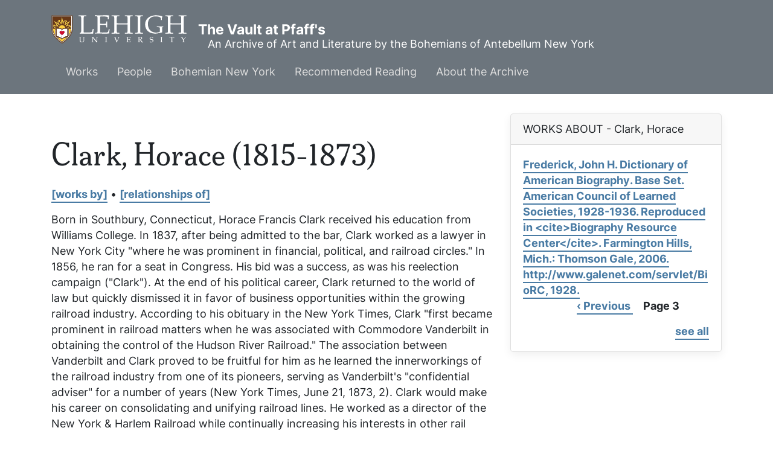

--- FILE ---
content_type: text/html; charset=UTF-8
request_url: https://pfaffs.web.lehigh.edu/node/54211?page=2
body_size: 6366
content:
<!DOCTYPE html>
<html lang="en" dir="ltr" prefix="content: http://purl.org/rss/1.0/modules/content/  dc: http://purl.org/dc/terms/  foaf: http://xmlns.com/foaf/0.1/  og: http://ogp.me/ns#  rdfs: http://www.w3.org/2000/01/rdf-schema#  schema: http://schema.org/  sioc: http://rdfs.org/sioc/ns#  sioct: http://rdfs.org/sioc/types#  skos: http://www.w3.org/2004/02/skos/core#  xsd: http://www.w3.org/2001/XMLSchema# ">
  <head>
    <link rel="preload" href="//fonts.googleapis.com/css?family=Merriweather:400,400i,700,700i|Montserrat:300,300i,400,400i,500,500i,600,600i&display=swap" as="style" crossorigin="anonymous" />
    <meta charset="utf-8" />
<noscript><style>form.antibot * :not(.antibot-message) { display: none !important; }</style>
</noscript><meta name="Generator" content="Drupal 10 (https://www.drupal.org)" />
<meta name="MobileOptimized" content="width" />
<meta name="HandheldFriendly" content="true" />
<meta name="viewport" content="width=device-width, initial-scale=1.0" />
<link rel="icon" href="/core/misc/favicon.ico" type="image/vnd.microsoft.icon" />
<link rel="canonical" href="https://pfaffs.web.lehigh.edu/node/54211" />
<link rel="shortlink" href="https://pfaffs.web.lehigh.edu/node/54211" />

      <title>Clark, Horace | The Vault at Pfaff&#039;s</title>
      <link rel="stylesheet" media="all" href="/themes/contrib/stable/css/core/components/progress.module.css?t8roaf" />
<link rel="stylesheet" media="all" href="/themes/contrib/stable/css/core/components/ajax-progress.module.css?t8roaf" />
<link rel="stylesheet" media="all" href="/themes/contrib/stable/css/system/components/align.module.css?t8roaf" />
<link rel="stylesheet" media="all" href="/themes/contrib/stable/css/system/components/fieldgroup.module.css?t8roaf" />
<link rel="stylesheet" media="all" href="/themes/contrib/stable/css/system/components/container-inline.module.css?t8roaf" />
<link rel="stylesheet" media="all" href="/themes/contrib/stable/css/system/components/clearfix.module.css?t8roaf" />
<link rel="stylesheet" media="all" href="/themes/contrib/stable/css/system/components/details.module.css?t8roaf" />
<link rel="stylesheet" media="all" href="/themes/contrib/stable/css/system/components/hidden.module.css?t8roaf" />
<link rel="stylesheet" media="all" href="/themes/contrib/stable/css/system/components/item-list.module.css?t8roaf" />
<link rel="stylesheet" media="all" href="/themes/contrib/stable/css/system/components/js.module.css?t8roaf" />
<link rel="stylesheet" media="all" href="/themes/contrib/stable/css/system/components/nowrap.module.css?t8roaf" />
<link rel="stylesheet" media="all" href="/themes/contrib/stable/css/system/components/position-container.module.css?t8roaf" />
<link rel="stylesheet" media="all" href="/themes/contrib/stable/css/system/components/reset-appearance.module.css?t8roaf" />
<link rel="stylesheet" media="all" href="/themes/contrib/stable/css/system/components/resize.module.css?t8roaf" />
<link rel="stylesheet" media="all" href="/themes/contrib/stable/css/system/components/system-status-counter.css?t8roaf" />
<link rel="stylesheet" media="all" href="/themes/contrib/stable/css/system/components/system-status-report-counters.css?t8roaf" />
<link rel="stylesheet" media="all" href="/themes/contrib/stable/css/system/components/system-status-report-general-info.css?t8roaf" />
<link rel="stylesheet" media="all" href="/themes/contrib/stable/css/system/components/tablesort.module.css?t8roaf" />
<link rel="stylesheet" media="all" href="/themes/contrib/stable/css/views/views.module.css?t8roaf" />
<link rel="stylesheet" media="all" href="/themes/contrib/stable/css/core/assets/vendor/normalize-css/normalize.css?t8roaf" />
<link rel="stylesheet" media="all" href="/themes/contrib/stable/css/core/normalize-fixes.css?t8roaf" />
<link rel="stylesheet" media="all" href="/themes/custom/pfaffs/css/global.css?t8roaf" />
<link rel="stylesheet" media="all" href="/themes/contrib/classy/css/components/action-links.css?t8roaf" />
<link rel="stylesheet" media="all" href="/themes/contrib/classy/css/components/breadcrumb.css?t8roaf" />
<link rel="stylesheet" media="all" href="/themes/contrib/classy/css/components/button.css?t8roaf" />
<link rel="stylesheet" media="all" href="/themes/contrib/classy/css/components/collapse-processed.css?t8roaf" />
<link rel="stylesheet" media="all" href="/themes/contrib/classy/css/components/container-inline.css?t8roaf" />
<link rel="stylesheet" media="all" href="/themes/contrib/classy/css/components/details.css?t8roaf" />
<link rel="stylesheet" media="all" href="/themes/contrib/classy/css/components/exposed-filters.css?t8roaf" />
<link rel="stylesheet" media="all" href="/themes/contrib/classy/css/components/field.css?t8roaf" />
<link rel="stylesheet" media="all" href="/themes/contrib/classy/css/components/form.css?t8roaf" />
<link rel="stylesheet" media="all" href="/themes/contrib/classy/css/components/icons.css?t8roaf" />
<link rel="stylesheet" media="all" href="/themes/contrib/classy/css/components/inline-form.css?t8roaf" />
<link rel="stylesheet" media="all" href="/themes/contrib/classy/css/components/item-list.css?t8roaf" />
<link rel="stylesheet" media="all" href="/themes/contrib/classy/css/components/link.css?t8roaf" />
<link rel="stylesheet" media="all" href="/themes/contrib/classy/css/components/links.css?t8roaf" />
<link rel="stylesheet" media="all" href="/themes/contrib/classy/css/components/menu.css?t8roaf" />
<link rel="stylesheet" media="all" href="/themes/contrib/classy/css/components/more-link.css?t8roaf" />
<link rel="stylesheet" media="all" href="/themes/contrib/classy/css/components/pager.css?t8roaf" />
<link rel="stylesheet" media="all" href="/themes/contrib/classy/css/components/tabledrag.css?t8roaf" />
<link rel="stylesheet" media="all" href="/themes/contrib/classy/css/components/tableselect.css?t8roaf" />
<link rel="stylesheet" media="all" href="/themes/contrib/classy/css/components/tablesort.css?t8roaf" />
<link rel="stylesheet" media="all" href="/themes/contrib/classy/css/components/tabs.css?t8roaf" />
<link rel="stylesheet" media="all" href="/themes/contrib/classy/css/components/textarea.css?t8roaf" />
<link rel="stylesheet" media="all" href="/themes/contrib/classy/css/components/ui-dialog.css?t8roaf" />
<link rel="stylesheet" media="all" href="/themes/contrib/classy/css/components/messages.css?t8roaf" />
<link rel="stylesheet" media="all" href="/themes/contrib/classy/css/components/node.css?t8roaf" />
<link rel="stylesheet" media="all" href="/themes/contrib/classy/css/components/progress.css?t8roaf" />
<link rel="stylesheet" media="all" href="//fonts.googleapis.com/css?family=Merriweather:400,400i,700,700i|Montserrat:300,300i,400,400i,500,500i,600,600i&amp;display=swap" async />
<link rel="stylesheet" media="all" href="/libraries/wms-style-guide/public/css/global.css?t8roaf" />

        </head>
        <body class="path-node page-node-type-person">
                    <a href="#main-content" class="visually-hidden focusable skip-link">
            Skip to main content
          </a>
          
            <div class="dialog-off-canvas-main-canvas" data-off-canvas-main-canvas>
    
  <!-- HEADER-->
  <!-- HEADER -->
<header class="bg-secondary pt-3 " role="banner-brand" id="header-brand">
  <div class="container">

    <!-- branding header -->
    <div class="d-flex flex-md-column align-items-md-start">
      <div class="d-md-flex">
        <div class="d-none d-md-flex align-items-center">
          <a class="navbar-brand d-flex text-white align-items-center" href="/"><img class="text-white mr-3 logo" src="/themes/custom/pfaffs/logo.svg">The Vault at Pfaff&#039;s</a>
        </div>
        <div>
          <p class="d-flex align-items-center text-white h-100 pl-md-3 text-center text-md-left slogan">An Archive of Art and Literature by the Bohemians of Antebellum New York</p>
        </div>
      </div>
    </div>
    <!-- branding header -->

  </div>
</header>
<header class="d-print-none" role="header-menu" id="header-menu">
  <nav role="main-navigation" class="navbar navbar-dark navbar-expand-md bg-secondary px-0 px-md-3 mb-2 mb-md-0">
    <div class="container">

      <!-- Sticky bar logo -->
      <div class="ml-3 ml-md-0">
        <a class="navbar-brand mr-2 d-flex align-items-center py-0" href="/"><img class="navbar-brand mr-2 hide-logo logo" src="/themes/custom/pfaffs/logo.svg"/>
          <span class="d-md-none">The Vault at Pfaff&#039;s</span></a>
      </div>
      <!-- Sticky bar logo -->

      <!-- button collapse -->
      <button data-toggle="collapse" class="navbar-toggler ml-auto mr-3 mr-sm-0" data-target="#navigation-container">
        <span class="sr-only">Toggle navigation</span>
        <span class="navbar-toggler-icon"></span>
      </button>
      <!-- button collapse -->

      <!-- navbar collapse / mobile Menu -->
      <div class="collapse navbar-collapse position-relative justify-content-between" id="navigation-container">

        <!-- nav_main -->
        <div id="menu-main" class="search-effect">
            <div class="region container pl-0 pr-0 region-nav-main">
    <nav role="navigation" aria-labelledby="block-pfaffs-mainmenu-menu" id="block-pfaffs-mainmenu" class="block block-menu navigation menu--main">
            
  <h2 class="visually-hidden" id="block-pfaffs-mainmenu-menu">Main menu</h2>
  

        
                    <ul class="nav navbar-nav mt-2 mt-md-0">
                                      <li class="nav-item dropdown">
                          <a href="/works" class="nav-item nav-link dropdown-toggle" data-toggle="dropdown" data-drupal-link-system-path="node/38086">Works</a>
                            <div class="dropdown-menu animate slideIn">
                            <a href="/works" class="dropdown-item" data-drupal-link-system-path="node/38086">Works Home</a>
                                      <a href="/works/search" class="dropdown-item" data-drupal-link-system-path="works/search">Search</a>
                                      <a href="/node/38104" class="dropdown-item" data-drupal-link-system-path="node/38104">Artwork</a>
                                      <a href="/node/38105" class="dropdown-item" data-drupal-link-system-path="node/38105">Books</a>
                                      <a href="/node/38106" class="dropdown-item" data-drupal-link-system-path="node/38106">Periodicals</a>
                                      <a href="/node/38107" class="dropdown-item" data-drupal-link-system-path="node/38107">Theater</a>
                                      <a href="/node/38108" class="dropdown-item" data-drupal-link-system-path="node/38108">Manuscripts</a>
                        </div>
      
                      </li>
                                      <li class="nav-item dropdown">
                          <a href="/node/38087" class="nav-item nav-link dropdown-toggle" data-toggle="dropdown" data-drupal-link-system-path="node/38087">People</a>
                            <div class="dropdown-menu animate slideIn">
                            <a href="/node/38087" class="dropdown-item" data-drupal-link-system-path="node/38087">People Home</a>
                                      <a href="/individuals" class="dropdown-item" data-drupal-link-system-path="individuals">Individuals</a>
                                      <a href="/groups" class="dropdown-item" data-drupal-link-system-path="groups">Groups</a>
                                      <a href="/relationships" class="dropdown-item" data-drupal-link-system-path="relationships">Relationships</a>
                        </div>
      
                      </li>
                                      <li class="nav-item dropdown">
                          <a href="/node/38088" class="nav-item nav-link dropdown-toggle" data-toggle="dropdown" data-drupal-link-system-path="node/38088">Bohemian New York</a>
                            <div class="dropdown-menu animate slideIn">
                            <a href="/node/38088" class="dropdown-item" data-drupal-link-system-path="node/38088">Bohemian New York Home</a>
                                      <a href="/node/38096" class="dropdown-item" data-drupal-link-system-path="node/38096">Timeline</a>
                                      <a href="/node/38097" class="dropdown-item" data-drupal-link-system-path="node/38097">Maps</a>
                                      <a href="/node/38098" class="dropdown-item" data-drupal-link-system-path="node/38098">History of Pfaff&#039;s</a>
                        </div>
      
                      </li>
                                      <li class="nav-item dropdown">
                          <a href="/node/38089" class="nav-item nav-link dropdown-toggle" data-toggle="dropdown" data-drupal-link-system-path="node/38089">Recommended Reading</a>
                            <div class="dropdown-menu animate slideIn">
                            <a href="/node/38089" class="dropdown-item" data-drupal-link-system-path="node/38089">Whitman among the Bohemians and other recent books</a>
                        </div>
      
                      </li>
                                      <li class="nav-item dropdown">
                          <a href="/node/38090" class="nav-item nav-link dropdown-toggle" data-toggle="dropdown" data-drupal-link-system-path="node/38090">About the Archive</a>
                            <div class="dropdown-menu animate slideIn">
                            <a href="/node/38090" class="dropdown-item" data-drupal-link-system-path="node/38090">About</a>
                                      <a href="/node/38091" class="dropdown-item" data-drupal-link-system-path="node/38091">Staff</a>
                                      <a href="/node/38092" class="dropdown-item" data-drupal-link-system-path="node/38092">Support</a>
                                      <a href="/node/38093" class="dropdown-item" data-drupal-link-system-path="node/38093">Editorial Policy</a>
                                      <a href="/node/38094" class="dropdown-item" data-drupal-link-system-path="node/38094">Conditions of Use</a>
                        </div>
      
                      </li>
              </ul>
      



  </nav>

  </div>

        </div>
        <!-- nav_main -->

        <!-- nav_additional -->
        <div id="menu-add">
          
        </div>
        <!-- nav_additional -->

      </div>
      <!-- navbar collapse / mobile Menu -->

    </div>
  </nav>
</header>
<!-- HEADER -->
  <!-- HEADER-->

<!-- MAIN -->
<main role="main " class="d-print-block">
  <a id="main-content" tabindex="-1"></a>
    <div class="container">
    <div class="row">
      <div class="col-md-8 col-print-12">
        <!-- CONTENT BEFORE -->
                  <aside class="mt-2 mt-md-3" id="content-before">
              <div class="region region-content-before">
    <div data-drupal-messages-fallback class="hidden"></div>

  </div>

          </aside>
                <!-- CONTENT BEFORE -->

        <!-- MAIN CONTENT -->
        <section class="py-2 py-md-3" id="page-content">
            <div class="region region-content">
      <div id="block-pfaffs-pagetitle" class="block block-core block-page-title-block">
        <div class="card-body">
          
  <h1 class="page-title">Clark, Horace (1815-1873)</h1>


        </div>
</div>

<article data-history-node-id="54211" about="/node/54211" class="node node--type-person node--view-mode-full">

  
    

  
  <div class="node__content">
    <div class="pfaffs-more-link mb-3">
          <a href="/worksby/54211">[works by]</a>
          &#8226;
          <a href="/relationships?title=Clark, Horace">[relationships of]</a></div>
            <div class="clearfix text-formatted field field--name-body field--type-text-with-summary field--label-hidden field__item"><p>Born in Southbury, Connecticut, Horace Francis Clark received his education from Williams College.  In 1837, after being admitted to the bar, Clark worked as a lawyer in New York City "where he was prominent in financial, political, and railroad circles."  In 1856, he ran for a seat in Congress.  His bid was a success, as was his reelection campaign ("Clark").  At the end of his political career, Clark returned to the world of law but quickly dismissed it in favor of business opportunities within the growing railroad industry.  According to his obituary in the <i>New York Times,</i> Clark "first became prominent in railroad matters when he was associated with Commodore Vanderbilt in obtaining the control of the Hudson River Railroad."  The association between Vanderbilt and Clark proved to be fruitful for him as he learned the innerworkings of the railroad industry from one of its pioneers, serving as Vanderbilt's "confidential adviser" for a number of years (<i>New York Times,</i> June 21, 1873, 2).  Clark would make his career on consolidating and unifying railroad lines.  He worked as a director of the New York &amp; Harlem Railroad while continually increasing his interests in other rail companies, including the Union Pacific Railroad Company where he would eventually become president.  His acquisition of railroads gave him a great deal of power: "His railroad holdings were so large that his operations exerted an influence upon the New York Stock Exchange, the term 'Clark Stock' being applied to those companies in which his holdings were the largest" (J. Frederick).  </p>
<p>Horace Clark's association with Pfaff's is unclear.  He is described as one of Thomas Dunn English's "associates" at Pfaff's in "Our New York" (English, "The Club" 202).  However, further information about his connection to Pfaff's remains unknown.</p>
</div>
      
  </div>

</article>

  </div>

        </section>
        <!-- MAIN CONTENT -->
      </div>

            <!-- ASIDE CONTENT -->
      <div class="col-md-4 mb-4 d-print-none">
        <aside class="my-3" id="content-aside">
          <div>
              <div class="region region-sidebar-left">
      <div class="views-element-container block block-views block-views-blockworks-about-author-block-1 card mb-3" id="block-pfaffs-views-block-works-about-author-block-1">
          <div class="card-header">
        WORKS ABOUT - Clark, Horace
      </div>
        <div class="card-body">
          <div><div class="view view-works-about-author view-id-works_about_author view-display-id-block_1 js-view-dom-id-d3735e7f33ba33a18b9f91762fefcc70adb41438903b78509bd090b402e425c8">
  
    
      
      <div class="view-content">
          <div class="views-row">
<article data-history-node-id="59721" about="/node/59721" class="node node--type-work node--view-mode-bibliography-link">

  
    

  
  <div class="node__content">
    <a href="/node/59721">Frederick, John H. <em>Dictionary of American Biography</em>. Base Set. American Council of Learned Societies, 1928-1936. Reproduced in &lt;cite&gt;Biography Resource Center&lt;/cite&gt;. Farmington Hills, Mich.: Thomson Gale, 2006. http://www.galenet.com/servlet/BioRC, 1928.</a>
  </div>

</article>
</div>

    </div>
  
        <nav class="pager" role="navigation" aria-labelledby="pagination-heading">
    <h4 id="pagination-heading" class="pager__heading visually-hidden">Pagination</h4>
    <ul class="pager__items js-pager__items">
              <li class="pager__item pager__item--previous">
          <a href="/node/54211?page=1" title="Go to previous page" rel="prev">
            <span class="visually-hidden">Previous page</span>
            <span aria-hidden="true">‹ Previous</span>
          </a>
        </li>
                    <li class="pager__item is-active">
          Page 3        </li>
                </ul>
  </nav>

          <div class="more-link"><a href="/worksabout/54211">see all</a></div>

      </div>
</div>

        </div>
</div>

  </div>

          </div>
        </aside>
      </div>
      <!-- ASIDE CONTENT -->
          </div>
        <div class="row">
      <div class="col-12 col-print-12">
        <section id="content-after" class="py-2 py-md-3" id="page-content">
            <div class="region region-content-after">
      <div class="views-element-container block block-views block-views-blockworks-related-to-people-block-1 card mb-3" id="block-pfaffs-views-block-works-related-to-people-block-1">
          <div class="card-header">
        References &amp; Biographical Resources
      </div>
        <div class="card-body">
          <div><div class="view view-works-related-to-people view-id-works_related_to_people view-display-id-block_1 js-view-dom-id-f71fb2a473ded05e22f0c253640607be71b82f3a4da4adb84f18e1e1f0d47a6e">
  
    
      
      <div class="view-content">
      
<ul id="views-bootstrap-works-related-to-people-block-1"  class="views-bootstrap-list-group views-view-list-group">
          <li class="list-group-item">
                        
<article data-history-node-id="55740" about="/node/55740" class="node node--type-work node--view-mode-bibliography-link">

  
    

  
  <div class="node__content">
    <a href="/node/55740">English, Thomas Dunn. "That Club at Pfaaf&#039;s [sic]." <em>The Literary World</em>, June 12, 1886, 202.</a>
  </div>

</article>

                    <p class="list-group-item-text"><div class="views-field views-field-field-mention-note"><div class="field-content"><p>English dissociates himself from Clark, mentioned as one of English's "associates" at Pfaff's in "Our New York."</p>
</div></div><div class="views-field views-field-field-mention-pages"><div class="field-content">[pages: 202]</div></div><div class="views-field views-field-edit-node"><span class="field-content"></span></div></p>
      </li>
          <li class="list-group-item">
                        
<article data-history-node-id="59721" about="/node/59721" class="node node--type-work node--view-mode-bibliography-link">

  
    

  
  <div class="node__content">
    <a href="/node/59721">Frederick, John H. <em>Dictionary of American Biography</em>. Base Set. American Council of Learned Societies, 1928-1936. Reproduced in &lt;cite&gt;Biography Resource Center&lt;/cite&gt;. Farmington Hills, Mich.: Thomson Gale, 2006. http://www.galenet.com/servlet/BioRC, 1928.</a>
  </div>

</article>

                    <p class="list-group-item-text"><div class="views-field views-field-field-mention-note"><div class="field-content"></div></div><div class="views-field views-field-field-mention-pages"><div class="field-content"></div></div><div class="views-field views-field-edit-node"><span class="field-content"></span></div></p>
      </li>
          <li class="list-group-item">
                        
<article data-history-node-id="55768" about="/node/55768" class="node node--type-work node--view-mode-bibliography-link">

  
    

  
  <div class="node__content">
    <a href="/node/55768">Stylus. "Our New York Letter." <em>The Literary World: A Monthly Review of Current Literature</em>, February 20, 1886, 64-65.</a>
  </div>

</article>

                    <p class="list-group-item-text"><div class="views-field views-field-field-mention-note"><div class="field-content"><p>Mentioned in reference to the Bohemian Club, which may be a post-Pfaff's group of journalists, even though they are described here as frequenting "Pfaaf's" [sic]. See Thomas Dunn English's "That Club at Pfaaf's [sic]."</p>
</div></div><div class="views-field views-field-field-mention-pages"><div class="field-content">[pages: 64]</div></div><div class="views-field views-field-edit-node"><span class="field-content"></span></div></p>
      </li>
    </ul>

    </div>
  
          </div>
</div>

        </div>
</div>

  </div>

        </section>
      </div>
    </div>
      </div>
</main>
<!-- MAIN -->

<!-- FOOTER -->
<!-- FOOTER -->
<footer id="site_footer">
  <div class="footer_wrapper">
    <div class="row">
              
            <!-- region for footer-main -->
              
  <section class="region region-footer-site department_footer">
    

<div id="block-pfaffs-sitefooter" class="block block-block-content block-block-contentfe058e45-c095-4935-ac55-1a23034121be">
  
  

  
    
    <h2>The Vault at Pfaffs</h2>
    <ul class="social-media">
      
      
    </ul>

    <ul class="contact-info">
                            <li>
                  <i class="far fa-map-marker-alt"></i>
          <span class="sr-only">Address</span>
          <address><p class="address" translate="no"><span class="organization"> Edward Whitley</span><br>
<span class="country">United States</span></p></address>
              </li>
                  <li>
        <a href="mailto:whitley@lehigh.edu">
          <i class="far fa-envelope"></i>
          <span class="sr-only">Email address</span>
          whitley@lehigh.edu
        </a>
      </li>
                </ul>

                      
  
</div>
<nav role="navigation" aria-labelledby="block-pfaffs-usermenu-menu" id="block-pfaffs-usermenu" class="block block-menu navigation menu--account">
            
  <h2 class="visually-hidden" id="block-pfaffs-usermenu-menu">User menu</h2>
  

        
              <ul class="menu-account mb-0 pl-0">
                                  <li class="menu-item btn btn-link p-0">
            <a href="/user/login" data-drupal-link-system-path="user/login">Log in</a>
                      </li>
              </ul>
      


  </nav>

  </section>

            <!-- endregion for footer-main -->

      <!-- region for footer-group -->
              
            <!-- endregion for footer-group -->
    </div>
  </div>
</footer>

<!-- FOOTER -->


<!-- MODAL CONTAINER -->
<!-- MODAL CONTAINER -->
<!-- FOOTER -->

  </div>

          
          <script type="application/json" data-drupal-selector="drupal-settings-json">{"path":{"baseUrl":"\/","pathPrefix":"","currentPath":"node\/54211","currentPathIsAdmin":false,"isFront":false,"currentLanguage":"en","currentQuery":{"page":"2"}},"pluralDelimiter":"\u0003","suppressDeprecationErrors":true,"ajaxPageState":{"libraries":"eJxVjUsOAiEQRC8EciTTSMMwaaYJxah4eonKwk2lPskrr9rRG9VraGclcUnUk1j0IflI5iYEDOcJvHxhgBJj5UPD3LTxdK2Q5BebGilG_GArCW85bTbOS252h8FA5_KF3zM_4D56oZ2ef0XRcAq_AaeNQqI","theme":"pfaffs","theme_token":null},"ajaxTrustedUrl":[],"views":{"ajax_path":"\/views\/ajax","ajaxViews":{"views_dom_id:d3735e7f33ba33a18b9f91762fefcc70adb41438903b78509bd090b402e425c8":{"view_name":"works_about_author","view_display_id":"block_1","view_args":"54211","view_path":"\/node\/54211","view_base_path":"worksabout","view_dom_id":"d3735e7f33ba33a18b9f91762fefcc70adb41438903b78509bd090b402e425c8","pager_element":0}}},"user":{"uid":0,"permissionsHash":"c7221f31c2e4f1361b8df3b6f4e65466d3eba5500edca348013ff6fb80803f1d"}}</script>
<script src="/core/assets/vendor/jquery/jquery.min.js?v=3.7.1"></script>
<script src="/core/assets/vendor/once/once.min.js?v=1.0.1"></script>
<script src="/core/misc/drupalSettingsLoader.js?v=10.6.2"></script>
<script src="/core/misc/drupal.js?v=10.6.2"></script>
<script src="/core/misc/drupal.init.js?v=10.6.2"></script>
<script src="/core/assets/vendor/tabbable/index.umd.min.js?v=6.3.0"></script>
<script src="//cdn.jsdelivr.net/npm/bootstrap@4.6.1/dist/js/bootstrap.bundle.min.js"></script>
<script src="/themes/custom/pfaffs/js/global.js?t8roaf"></script>
<script src="/libraries/wms-style-guide/public/files/lehigh_university_footer-clutch.js?t8roaf"></script>
<script src="/core/misc/jquery.form.js?v=4.3.0"></script>
<script src="/core/misc/progress.js?v=10.6.2"></script>
<script src="/core/assets/vendor/loadjs/loadjs.min.js?v=4.3.0"></script>
<script src="/core/misc/debounce.js?v=10.6.2"></script>
<script src="/core/misc/announce.js?v=10.6.2"></script>
<script src="/core/misc/message.js?v=10.6.2"></script>
<script src="/core/misc/ajax.js?v=10.6.2"></script>
<script src="/themes/contrib/stable/js/ajax.js?v=10.6.2"></script>
<script src="/core/modules/views/js/base.js?v=10.6.2"></script>
<script src="/core/modules/views/js/ajax_view.js?v=10.6.2"></script>
</body>
        </html>


--- FILE ---
content_type: text/css
request_url: https://pfaffs.web.lehigh.edu/themes/custom/pfaffs/css/global.css?t8roaf
body_size: 682
content:
/* avoid header site name and slogan from overlapping */
.slogan {
  margin-top: 1.5rem !important;
}
/** Fix accessibility issue with header links */
.navbar #block-pfaffs-mainmenu .nav-item .nav-link {
  color: #DEDEDE !important;
}
.navbar #block-pfaffs-mainmenu .nav-item .nav-link:active,
.navbar #block-pfaffs-mainmenu .nav-item .nav-link:hover {
  color: #FFFFFF !important;
}


/* rm blue underline from lehigh logo in header */
.navbar-brand {
  border-bottom: none
}
.hide-logo {
  display: none !important;
}
img {
  max-width: 100%;
}
.w-33 {
  width: 33% !important;
}

.card {
  border-top: 1px solid rgba(0, 0, 0, 0.125) !important;
}

.card-header {
  background-color: #f1e7c8;
}

#content-after .views-bootstrap-list-group {
  padding-left: 0;
}

#block-pfaffs-pagetitle .card-body {
  padding-left: 0;
}

.form--inline {
  display: flex;
  flex-wrap: wrap; /* Allows items to wrap to the next line if necessary */
  gap: 1rem; /* Adds spacing between items */
  align-items: flex-start;
}

.form--inline .js-form-item,
.form--inline #edit-actions {
  display: inline-flex;
  flex-direction: column;
}

.form--inline label {
  font-weight: bold;
}

.view-content .view-grouping-header {
  font-weight: 700;
  font-size: 1.9705rem;
  margin-bottom: 1rem;
  text-transform: capitalize;
}

.navbar-nav .dropdown-menu {
  max-width: 100%;
}


blockquote,
.quote {
  text-align: center;
  font-size: 1rem;
  border: none !important;
  position: relative;

  &::before {
    content: "“";
    font-size: 10rem;
    font-family: "Arial";
    opacity: 0.1;
    position: absolute;
    top: 0px;
  }

  &::after {
    content: "”";
    font-size: 10rem;
    font-family: "Arial";
    opacity: 0.1;
    position: absolute;
    bottom: 0px;
  }
}

.view-id-people_associated_with_place .views-field-title {
  margin-left: 2rem;
}

.view-id-people_associated_with_place .views-field-title h3 {
  font-size: 1.5rem;
}

.view-id-people_associated_with_place .views-field-field-association-mention {
  margin-left: 4rem;
}

.view-works-associated-to-place .views-row {
  margin-bottom: 1rem;
}
